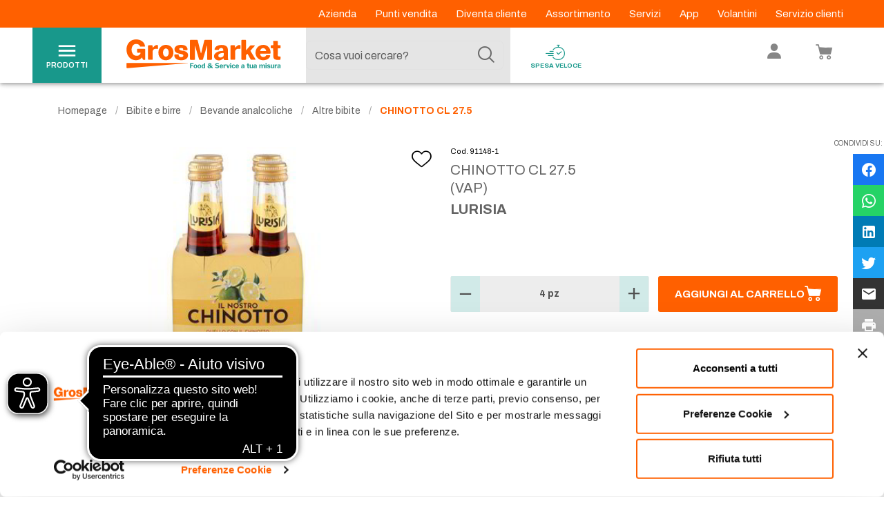

--- FILE ---
content_type: text/html; charset=utf-8
request_url: https://www.google.com/recaptcha/enterprise/anchor?ar=1&k=6Le6rM4mAAAAACtLf8gelbfCnILMI1L-wQ85CtgK&co=aHR0cHM6Ly93d3cuZ3Jvc21hcmtldC5pdDo0NDM.&hl=en&v=PoyoqOPhxBO7pBk68S4YbpHZ&size=invisible&anchor-ms=20000&execute-ms=30000&cb=yr9egvq2thce
body_size: 48586
content:
<!DOCTYPE HTML><html dir="ltr" lang="en"><head><meta http-equiv="Content-Type" content="text/html; charset=UTF-8">
<meta http-equiv="X-UA-Compatible" content="IE=edge">
<title>reCAPTCHA</title>
<style type="text/css">
/* cyrillic-ext */
@font-face {
  font-family: 'Roboto';
  font-style: normal;
  font-weight: 400;
  font-stretch: 100%;
  src: url(//fonts.gstatic.com/s/roboto/v48/KFO7CnqEu92Fr1ME7kSn66aGLdTylUAMa3GUBHMdazTgWw.woff2) format('woff2');
  unicode-range: U+0460-052F, U+1C80-1C8A, U+20B4, U+2DE0-2DFF, U+A640-A69F, U+FE2E-FE2F;
}
/* cyrillic */
@font-face {
  font-family: 'Roboto';
  font-style: normal;
  font-weight: 400;
  font-stretch: 100%;
  src: url(//fonts.gstatic.com/s/roboto/v48/KFO7CnqEu92Fr1ME7kSn66aGLdTylUAMa3iUBHMdazTgWw.woff2) format('woff2');
  unicode-range: U+0301, U+0400-045F, U+0490-0491, U+04B0-04B1, U+2116;
}
/* greek-ext */
@font-face {
  font-family: 'Roboto';
  font-style: normal;
  font-weight: 400;
  font-stretch: 100%;
  src: url(//fonts.gstatic.com/s/roboto/v48/KFO7CnqEu92Fr1ME7kSn66aGLdTylUAMa3CUBHMdazTgWw.woff2) format('woff2');
  unicode-range: U+1F00-1FFF;
}
/* greek */
@font-face {
  font-family: 'Roboto';
  font-style: normal;
  font-weight: 400;
  font-stretch: 100%;
  src: url(//fonts.gstatic.com/s/roboto/v48/KFO7CnqEu92Fr1ME7kSn66aGLdTylUAMa3-UBHMdazTgWw.woff2) format('woff2');
  unicode-range: U+0370-0377, U+037A-037F, U+0384-038A, U+038C, U+038E-03A1, U+03A3-03FF;
}
/* math */
@font-face {
  font-family: 'Roboto';
  font-style: normal;
  font-weight: 400;
  font-stretch: 100%;
  src: url(//fonts.gstatic.com/s/roboto/v48/KFO7CnqEu92Fr1ME7kSn66aGLdTylUAMawCUBHMdazTgWw.woff2) format('woff2');
  unicode-range: U+0302-0303, U+0305, U+0307-0308, U+0310, U+0312, U+0315, U+031A, U+0326-0327, U+032C, U+032F-0330, U+0332-0333, U+0338, U+033A, U+0346, U+034D, U+0391-03A1, U+03A3-03A9, U+03B1-03C9, U+03D1, U+03D5-03D6, U+03F0-03F1, U+03F4-03F5, U+2016-2017, U+2034-2038, U+203C, U+2040, U+2043, U+2047, U+2050, U+2057, U+205F, U+2070-2071, U+2074-208E, U+2090-209C, U+20D0-20DC, U+20E1, U+20E5-20EF, U+2100-2112, U+2114-2115, U+2117-2121, U+2123-214F, U+2190, U+2192, U+2194-21AE, U+21B0-21E5, U+21F1-21F2, U+21F4-2211, U+2213-2214, U+2216-22FF, U+2308-230B, U+2310, U+2319, U+231C-2321, U+2336-237A, U+237C, U+2395, U+239B-23B7, U+23D0, U+23DC-23E1, U+2474-2475, U+25AF, U+25B3, U+25B7, U+25BD, U+25C1, U+25CA, U+25CC, U+25FB, U+266D-266F, U+27C0-27FF, U+2900-2AFF, U+2B0E-2B11, U+2B30-2B4C, U+2BFE, U+3030, U+FF5B, U+FF5D, U+1D400-1D7FF, U+1EE00-1EEFF;
}
/* symbols */
@font-face {
  font-family: 'Roboto';
  font-style: normal;
  font-weight: 400;
  font-stretch: 100%;
  src: url(//fonts.gstatic.com/s/roboto/v48/KFO7CnqEu92Fr1ME7kSn66aGLdTylUAMaxKUBHMdazTgWw.woff2) format('woff2');
  unicode-range: U+0001-000C, U+000E-001F, U+007F-009F, U+20DD-20E0, U+20E2-20E4, U+2150-218F, U+2190, U+2192, U+2194-2199, U+21AF, U+21E6-21F0, U+21F3, U+2218-2219, U+2299, U+22C4-22C6, U+2300-243F, U+2440-244A, U+2460-24FF, U+25A0-27BF, U+2800-28FF, U+2921-2922, U+2981, U+29BF, U+29EB, U+2B00-2BFF, U+4DC0-4DFF, U+FFF9-FFFB, U+10140-1018E, U+10190-1019C, U+101A0, U+101D0-101FD, U+102E0-102FB, U+10E60-10E7E, U+1D2C0-1D2D3, U+1D2E0-1D37F, U+1F000-1F0FF, U+1F100-1F1AD, U+1F1E6-1F1FF, U+1F30D-1F30F, U+1F315, U+1F31C, U+1F31E, U+1F320-1F32C, U+1F336, U+1F378, U+1F37D, U+1F382, U+1F393-1F39F, U+1F3A7-1F3A8, U+1F3AC-1F3AF, U+1F3C2, U+1F3C4-1F3C6, U+1F3CA-1F3CE, U+1F3D4-1F3E0, U+1F3ED, U+1F3F1-1F3F3, U+1F3F5-1F3F7, U+1F408, U+1F415, U+1F41F, U+1F426, U+1F43F, U+1F441-1F442, U+1F444, U+1F446-1F449, U+1F44C-1F44E, U+1F453, U+1F46A, U+1F47D, U+1F4A3, U+1F4B0, U+1F4B3, U+1F4B9, U+1F4BB, U+1F4BF, U+1F4C8-1F4CB, U+1F4D6, U+1F4DA, U+1F4DF, U+1F4E3-1F4E6, U+1F4EA-1F4ED, U+1F4F7, U+1F4F9-1F4FB, U+1F4FD-1F4FE, U+1F503, U+1F507-1F50B, U+1F50D, U+1F512-1F513, U+1F53E-1F54A, U+1F54F-1F5FA, U+1F610, U+1F650-1F67F, U+1F687, U+1F68D, U+1F691, U+1F694, U+1F698, U+1F6AD, U+1F6B2, U+1F6B9-1F6BA, U+1F6BC, U+1F6C6-1F6CF, U+1F6D3-1F6D7, U+1F6E0-1F6EA, U+1F6F0-1F6F3, U+1F6F7-1F6FC, U+1F700-1F7FF, U+1F800-1F80B, U+1F810-1F847, U+1F850-1F859, U+1F860-1F887, U+1F890-1F8AD, U+1F8B0-1F8BB, U+1F8C0-1F8C1, U+1F900-1F90B, U+1F93B, U+1F946, U+1F984, U+1F996, U+1F9E9, U+1FA00-1FA6F, U+1FA70-1FA7C, U+1FA80-1FA89, U+1FA8F-1FAC6, U+1FACE-1FADC, U+1FADF-1FAE9, U+1FAF0-1FAF8, U+1FB00-1FBFF;
}
/* vietnamese */
@font-face {
  font-family: 'Roboto';
  font-style: normal;
  font-weight: 400;
  font-stretch: 100%;
  src: url(//fonts.gstatic.com/s/roboto/v48/KFO7CnqEu92Fr1ME7kSn66aGLdTylUAMa3OUBHMdazTgWw.woff2) format('woff2');
  unicode-range: U+0102-0103, U+0110-0111, U+0128-0129, U+0168-0169, U+01A0-01A1, U+01AF-01B0, U+0300-0301, U+0303-0304, U+0308-0309, U+0323, U+0329, U+1EA0-1EF9, U+20AB;
}
/* latin-ext */
@font-face {
  font-family: 'Roboto';
  font-style: normal;
  font-weight: 400;
  font-stretch: 100%;
  src: url(//fonts.gstatic.com/s/roboto/v48/KFO7CnqEu92Fr1ME7kSn66aGLdTylUAMa3KUBHMdazTgWw.woff2) format('woff2');
  unicode-range: U+0100-02BA, U+02BD-02C5, U+02C7-02CC, U+02CE-02D7, U+02DD-02FF, U+0304, U+0308, U+0329, U+1D00-1DBF, U+1E00-1E9F, U+1EF2-1EFF, U+2020, U+20A0-20AB, U+20AD-20C0, U+2113, U+2C60-2C7F, U+A720-A7FF;
}
/* latin */
@font-face {
  font-family: 'Roboto';
  font-style: normal;
  font-weight: 400;
  font-stretch: 100%;
  src: url(//fonts.gstatic.com/s/roboto/v48/KFO7CnqEu92Fr1ME7kSn66aGLdTylUAMa3yUBHMdazQ.woff2) format('woff2');
  unicode-range: U+0000-00FF, U+0131, U+0152-0153, U+02BB-02BC, U+02C6, U+02DA, U+02DC, U+0304, U+0308, U+0329, U+2000-206F, U+20AC, U+2122, U+2191, U+2193, U+2212, U+2215, U+FEFF, U+FFFD;
}
/* cyrillic-ext */
@font-face {
  font-family: 'Roboto';
  font-style: normal;
  font-weight: 500;
  font-stretch: 100%;
  src: url(//fonts.gstatic.com/s/roboto/v48/KFO7CnqEu92Fr1ME7kSn66aGLdTylUAMa3GUBHMdazTgWw.woff2) format('woff2');
  unicode-range: U+0460-052F, U+1C80-1C8A, U+20B4, U+2DE0-2DFF, U+A640-A69F, U+FE2E-FE2F;
}
/* cyrillic */
@font-face {
  font-family: 'Roboto';
  font-style: normal;
  font-weight: 500;
  font-stretch: 100%;
  src: url(//fonts.gstatic.com/s/roboto/v48/KFO7CnqEu92Fr1ME7kSn66aGLdTylUAMa3iUBHMdazTgWw.woff2) format('woff2');
  unicode-range: U+0301, U+0400-045F, U+0490-0491, U+04B0-04B1, U+2116;
}
/* greek-ext */
@font-face {
  font-family: 'Roboto';
  font-style: normal;
  font-weight: 500;
  font-stretch: 100%;
  src: url(//fonts.gstatic.com/s/roboto/v48/KFO7CnqEu92Fr1ME7kSn66aGLdTylUAMa3CUBHMdazTgWw.woff2) format('woff2');
  unicode-range: U+1F00-1FFF;
}
/* greek */
@font-face {
  font-family: 'Roboto';
  font-style: normal;
  font-weight: 500;
  font-stretch: 100%;
  src: url(//fonts.gstatic.com/s/roboto/v48/KFO7CnqEu92Fr1ME7kSn66aGLdTylUAMa3-UBHMdazTgWw.woff2) format('woff2');
  unicode-range: U+0370-0377, U+037A-037F, U+0384-038A, U+038C, U+038E-03A1, U+03A3-03FF;
}
/* math */
@font-face {
  font-family: 'Roboto';
  font-style: normal;
  font-weight: 500;
  font-stretch: 100%;
  src: url(//fonts.gstatic.com/s/roboto/v48/KFO7CnqEu92Fr1ME7kSn66aGLdTylUAMawCUBHMdazTgWw.woff2) format('woff2');
  unicode-range: U+0302-0303, U+0305, U+0307-0308, U+0310, U+0312, U+0315, U+031A, U+0326-0327, U+032C, U+032F-0330, U+0332-0333, U+0338, U+033A, U+0346, U+034D, U+0391-03A1, U+03A3-03A9, U+03B1-03C9, U+03D1, U+03D5-03D6, U+03F0-03F1, U+03F4-03F5, U+2016-2017, U+2034-2038, U+203C, U+2040, U+2043, U+2047, U+2050, U+2057, U+205F, U+2070-2071, U+2074-208E, U+2090-209C, U+20D0-20DC, U+20E1, U+20E5-20EF, U+2100-2112, U+2114-2115, U+2117-2121, U+2123-214F, U+2190, U+2192, U+2194-21AE, U+21B0-21E5, U+21F1-21F2, U+21F4-2211, U+2213-2214, U+2216-22FF, U+2308-230B, U+2310, U+2319, U+231C-2321, U+2336-237A, U+237C, U+2395, U+239B-23B7, U+23D0, U+23DC-23E1, U+2474-2475, U+25AF, U+25B3, U+25B7, U+25BD, U+25C1, U+25CA, U+25CC, U+25FB, U+266D-266F, U+27C0-27FF, U+2900-2AFF, U+2B0E-2B11, U+2B30-2B4C, U+2BFE, U+3030, U+FF5B, U+FF5D, U+1D400-1D7FF, U+1EE00-1EEFF;
}
/* symbols */
@font-face {
  font-family: 'Roboto';
  font-style: normal;
  font-weight: 500;
  font-stretch: 100%;
  src: url(//fonts.gstatic.com/s/roboto/v48/KFO7CnqEu92Fr1ME7kSn66aGLdTylUAMaxKUBHMdazTgWw.woff2) format('woff2');
  unicode-range: U+0001-000C, U+000E-001F, U+007F-009F, U+20DD-20E0, U+20E2-20E4, U+2150-218F, U+2190, U+2192, U+2194-2199, U+21AF, U+21E6-21F0, U+21F3, U+2218-2219, U+2299, U+22C4-22C6, U+2300-243F, U+2440-244A, U+2460-24FF, U+25A0-27BF, U+2800-28FF, U+2921-2922, U+2981, U+29BF, U+29EB, U+2B00-2BFF, U+4DC0-4DFF, U+FFF9-FFFB, U+10140-1018E, U+10190-1019C, U+101A0, U+101D0-101FD, U+102E0-102FB, U+10E60-10E7E, U+1D2C0-1D2D3, U+1D2E0-1D37F, U+1F000-1F0FF, U+1F100-1F1AD, U+1F1E6-1F1FF, U+1F30D-1F30F, U+1F315, U+1F31C, U+1F31E, U+1F320-1F32C, U+1F336, U+1F378, U+1F37D, U+1F382, U+1F393-1F39F, U+1F3A7-1F3A8, U+1F3AC-1F3AF, U+1F3C2, U+1F3C4-1F3C6, U+1F3CA-1F3CE, U+1F3D4-1F3E0, U+1F3ED, U+1F3F1-1F3F3, U+1F3F5-1F3F7, U+1F408, U+1F415, U+1F41F, U+1F426, U+1F43F, U+1F441-1F442, U+1F444, U+1F446-1F449, U+1F44C-1F44E, U+1F453, U+1F46A, U+1F47D, U+1F4A3, U+1F4B0, U+1F4B3, U+1F4B9, U+1F4BB, U+1F4BF, U+1F4C8-1F4CB, U+1F4D6, U+1F4DA, U+1F4DF, U+1F4E3-1F4E6, U+1F4EA-1F4ED, U+1F4F7, U+1F4F9-1F4FB, U+1F4FD-1F4FE, U+1F503, U+1F507-1F50B, U+1F50D, U+1F512-1F513, U+1F53E-1F54A, U+1F54F-1F5FA, U+1F610, U+1F650-1F67F, U+1F687, U+1F68D, U+1F691, U+1F694, U+1F698, U+1F6AD, U+1F6B2, U+1F6B9-1F6BA, U+1F6BC, U+1F6C6-1F6CF, U+1F6D3-1F6D7, U+1F6E0-1F6EA, U+1F6F0-1F6F3, U+1F6F7-1F6FC, U+1F700-1F7FF, U+1F800-1F80B, U+1F810-1F847, U+1F850-1F859, U+1F860-1F887, U+1F890-1F8AD, U+1F8B0-1F8BB, U+1F8C0-1F8C1, U+1F900-1F90B, U+1F93B, U+1F946, U+1F984, U+1F996, U+1F9E9, U+1FA00-1FA6F, U+1FA70-1FA7C, U+1FA80-1FA89, U+1FA8F-1FAC6, U+1FACE-1FADC, U+1FADF-1FAE9, U+1FAF0-1FAF8, U+1FB00-1FBFF;
}
/* vietnamese */
@font-face {
  font-family: 'Roboto';
  font-style: normal;
  font-weight: 500;
  font-stretch: 100%;
  src: url(//fonts.gstatic.com/s/roboto/v48/KFO7CnqEu92Fr1ME7kSn66aGLdTylUAMa3OUBHMdazTgWw.woff2) format('woff2');
  unicode-range: U+0102-0103, U+0110-0111, U+0128-0129, U+0168-0169, U+01A0-01A1, U+01AF-01B0, U+0300-0301, U+0303-0304, U+0308-0309, U+0323, U+0329, U+1EA0-1EF9, U+20AB;
}
/* latin-ext */
@font-face {
  font-family: 'Roboto';
  font-style: normal;
  font-weight: 500;
  font-stretch: 100%;
  src: url(//fonts.gstatic.com/s/roboto/v48/KFO7CnqEu92Fr1ME7kSn66aGLdTylUAMa3KUBHMdazTgWw.woff2) format('woff2');
  unicode-range: U+0100-02BA, U+02BD-02C5, U+02C7-02CC, U+02CE-02D7, U+02DD-02FF, U+0304, U+0308, U+0329, U+1D00-1DBF, U+1E00-1E9F, U+1EF2-1EFF, U+2020, U+20A0-20AB, U+20AD-20C0, U+2113, U+2C60-2C7F, U+A720-A7FF;
}
/* latin */
@font-face {
  font-family: 'Roboto';
  font-style: normal;
  font-weight: 500;
  font-stretch: 100%;
  src: url(//fonts.gstatic.com/s/roboto/v48/KFO7CnqEu92Fr1ME7kSn66aGLdTylUAMa3yUBHMdazQ.woff2) format('woff2');
  unicode-range: U+0000-00FF, U+0131, U+0152-0153, U+02BB-02BC, U+02C6, U+02DA, U+02DC, U+0304, U+0308, U+0329, U+2000-206F, U+20AC, U+2122, U+2191, U+2193, U+2212, U+2215, U+FEFF, U+FFFD;
}
/* cyrillic-ext */
@font-face {
  font-family: 'Roboto';
  font-style: normal;
  font-weight: 900;
  font-stretch: 100%;
  src: url(//fonts.gstatic.com/s/roboto/v48/KFO7CnqEu92Fr1ME7kSn66aGLdTylUAMa3GUBHMdazTgWw.woff2) format('woff2');
  unicode-range: U+0460-052F, U+1C80-1C8A, U+20B4, U+2DE0-2DFF, U+A640-A69F, U+FE2E-FE2F;
}
/* cyrillic */
@font-face {
  font-family: 'Roboto';
  font-style: normal;
  font-weight: 900;
  font-stretch: 100%;
  src: url(//fonts.gstatic.com/s/roboto/v48/KFO7CnqEu92Fr1ME7kSn66aGLdTylUAMa3iUBHMdazTgWw.woff2) format('woff2');
  unicode-range: U+0301, U+0400-045F, U+0490-0491, U+04B0-04B1, U+2116;
}
/* greek-ext */
@font-face {
  font-family: 'Roboto';
  font-style: normal;
  font-weight: 900;
  font-stretch: 100%;
  src: url(//fonts.gstatic.com/s/roboto/v48/KFO7CnqEu92Fr1ME7kSn66aGLdTylUAMa3CUBHMdazTgWw.woff2) format('woff2');
  unicode-range: U+1F00-1FFF;
}
/* greek */
@font-face {
  font-family: 'Roboto';
  font-style: normal;
  font-weight: 900;
  font-stretch: 100%;
  src: url(//fonts.gstatic.com/s/roboto/v48/KFO7CnqEu92Fr1ME7kSn66aGLdTylUAMa3-UBHMdazTgWw.woff2) format('woff2');
  unicode-range: U+0370-0377, U+037A-037F, U+0384-038A, U+038C, U+038E-03A1, U+03A3-03FF;
}
/* math */
@font-face {
  font-family: 'Roboto';
  font-style: normal;
  font-weight: 900;
  font-stretch: 100%;
  src: url(//fonts.gstatic.com/s/roboto/v48/KFO7CnqEu92Fr1ME7kSn66aGLdTylUAMawCUBHMdazTgWw.woff2) format('woff2');
  unicode-range: U+0302-0303, U+0305, U+0307-0308, U+0310, U+0312, U+0315, U+031A, U+0326-0327, U+032C, U+032F-0330, U+0332-0333, U+0338, U+033A, U+0346, U+034D, U+0391-03A1, U+03A3-03A9, U+03B1-03C9, U+03D1, U+03D5-03D6, U+03F0-03F1, U+03F4-03F5, U+2016-2017, U+2034-2038, U+203C, U+2040, U+2043, U+2047, U+2050, U+2057, U+205F, U+2070-2071, U+2074-208E, U+2090-209C, U+20D0-20DC, U+20E1, U+20E5-20EF, U+2100-2112, U+2114-2115, U+2117-2121, U+2123-214F, U+2190, U+2192, U+2194-21AE, U+21B0-21E5, U+21F1-21F2, U+21F4-2211, U+2213-2214, U+2216-22FF, U+2308-230B, U+2310, U+2319, U+231C-2321, U+2336-237A, U+237C, U+2395, U+239B-23B7, U+23D0, U+23DC-23E1, U+2474-2475, U+25AF, U+25B3, U+25B7, U+25BD, U+25C1, U+25CA, U+25CC, U+25FB, U+266D-266F, U+27C0-27FF, U+2900-2AFF, U+2B0E-2B11, U+2B30-2B4C, U+2BFE, U+3030, U+FF5B, U+FF5D, U+1D400-1D7FF, U+1EE00-1EEFF;
}
/* symbols */
@font-face {
  font-family: 'Roboto';
  font-style: normal;
  font-weight: 900;
  font-stretch: 100%;
  src: url(//fonts.gstatic.com/s/roboto/v48/KFO7CnqEu92Fr1ME7kSn66aGLdTylUAMaxKUBHMdazTgWw.woff2) format('woff2');
  unicode-range: U+0001-000C, U+000E-001F, U+007F-009F, U+20DD-20E0, U+20E2-20E4, U+2150-218F, U+2190, U+2192, U+2194-2199, U+21AF, U+21E6-21F0, U+21F3, U+2218-2219, U+2299, U+22C4-22C6, U+2300-243F, U+2440-244A, U+2460-24FF, U+25A0-27BF, U+2800-28FF, U+2921-2922, U+2981, U+29BF, U+29EB, U+2B00-2BFF, U+4DC0-4DFF, U+FFF9-FFFB, U+10140-1018E, U+10190-1019C, U+101A0, U+101D0-101FD, U+102E0-102FB, U+10E60-10E7E, U+1D2C0-1D2D3, U+1D2E0-1D37F, U+1F000-1F0FF, U+1F100-1F1AD, U+1F1E6-1F1FF, U+1F30D-1F30F, U+1F315, U+1F31C, U+1F31E, U+1F320-1F32C, U+1F336, U+1F378, U+1F37D, U+1F382, U+1F393-1F39F, U+1F3A7-1F3A8, U+1F3AC-1F3AF, U+1F3C2, U+1F3C4-1F3C6, U+1F3CA-1F3CE, U+1F3D4-1F3E0, U+1F3ED, U+1F3F1-1F3F3, U+1F3F5-1F3F7, U+1F408, U+1F415, U+1F41F, U+1F426, U+1F43F, U+1F441-1F442, U+1F444, U+1F446-1F449, U+1F44C-1F44E, U+1F453, U+1F46A, U+1F47D, U+1F4A3, U+1F4B0, U+1F4B3, U+1F4B9, U+1F4BB, U+1F4BF, U+1F4C8-1F4CB, U+1F4D6, U+1F4DA, U+1F4DF, U+1F4E3-1F4E6, U+1F4EA-1F4ED, U+1F4F7, U+1F4F9-1F4FB, U+1F4FD-1F4FE, U+1F503, U+1F507-1F50B, U+1F50D, U+1F512-1F513, U+1F53E-1F54A, U+1F54F-1F5FA, U+1F610, U+1F650-1F67F, U+1F687, U+1F68D, U+1F691, U+1F694, U+1F698, U+1F6AD, U+1F6B2, U+1F6B9-1F6BA, U+1F6BC, U+1F6C6-1F6CF, U+1F6D3-1F6D7, U+1F6E0-1F6EA, U+1F6F0-1F6F3, U+1F6F7-1F6FC, U+1F700-1F7FF, U+1F800-1F80B, U+1F810-1F847, U+1F850-1F859, U+1F860-1F887, U+1F890-1F8AD, U+1F8B0-1F8BB, U+1F8C0-1F8C1, U+1F900-1F90B, U+1F93B, U+1F946, U+1F984, U+1F996, U+1F9E9, U+1FA00-1FA6F, U+1FA70-1FA7C, U+1FA80-1FA89, U+1FA8F-1FAC6, U+1FACE-1FADC, U+1FADF-1FAE9, U+1FAF0-1FAF8, U+1FB00-1FBFF;
}
/* vietnamese */
@font-face {
  font-family: 'Roboto';
  font-style: normal;
  font-weight: 900;
  font-stretch: 100%;
  src: url(//fonts.gstatic.com/s/roboto/v48/KFO7CnqEu92Fr1ME7kSn66aGLdTylUAMa3OUBHMdazTgWw.woff2) format('woff2');
  unicode-range: U+0102-0103, U+0110-0111, U+0128-0129, U+0168-0169, U+01A0-01A1, U+01AF-01B0, U+0300-0301, U+0303-0304, U+0308-0309, U+0323, U+0329, U+1EA0-1EF9, U+20AB;
}
/* latin-ext */
@font-face {
  font-family: 'Roboto';
  font-style: normal;
  font-weight: 900;
  font-stretch: 100%;
  src: url(//fonts.gstatic.com/s/roboto/v48/KFO7CnqEu92Fr1ME7kSn66aGLdTylUAMa3KUBHMdazTgWw.woff2) format('woff2');
  unicode-range: U+0100-02BA, U+02BD-02C5, U+02C7-02CC, U+02CE-02D7, U+02DD-02FF, U+0304, U+0308, U+0329, U+1D00-1DBF, U+1E00-1E9F, U+1EF2-1EFF, U+2020, U+20A0-20AB, U+20AD-20C0, U+2113, U+2C60-2C7F, U+A720-A7FF;
}
/* latin */
@font-face {
  font-family: 'Roboto';
  font-style: normal;
  font-weight: 900;
  font-stretch: 100%;
  src: url(//fonts.gstatic.com/s/roboto/v48/KFO7CnqEu92Fr1ME7kSn66aGLdTylUAMa3yUBHMdazQ.woff2) format('woff2');
  unicode-range: U+0000-00FF, U+0131, U+0152-0153, U+02BB-02BC, U+02C6, U+02DA, U+02DC, U+0304, U+0308, U+0329, U+2000-206F, U+20AC, U+2122, U+2191, U+2193, U+2212, U+2215, U+FEFF, U+FFFD;
}

</style>
<link rel="stylesheet" type="text/css" href="https://www.gstatic.com/recaptcha/releases/PoyoqOPhxBO7pBk68S4YbpHZ/styles__ltr.css">
<script nonce="e6KoS2MT00aS3lMGfZNTJQ" type="text/javascript">window['__recaptcha_api'] = 'https://www.google.com/recaptcha/enterprise/';</script>
<script type="text/javascript" src="https://www.gstatic.com/recaptcha/releases/PoyoqOPhxBO7pBk68S4YbpHZ/recaptcha__en.js" nonce="e6KoS2MT00aS3lMGfZNTJQ">
      
    </script></head>
<body><div id="rc-anchor-alert" class="rc-anchor-alert"></div>
<input type="hidden" id="recaptcha-token" value="[base64]">
<script type="text/javascript" nonce="e6KoS2MT00aS3lMGfZNTJQ">
      recaptcha.anchor.Main.init("[\x22ainput\x22,[\x22bgdata\x22,\x22\x22,\[base64]/[base64]/[base64]/[base64]/[base64]/[base64]/[base64]/[base64]/[base64]/[base64]\\u003d\x22,\[base64]\\u003d\\u003d\x22,\x22ajTCkMOBwo3DrEXDnsKdwoREw7rDsMOeKcKCw5kQw5PDucOoeMKrAcKLw6/[base64]/DvF0sw6FzRyVyeQFAw4ZGXg9ow6DDjx1MMcOSa8KnBTxBLBLDi8KOwrhDwqXDr34QwobCgjZ7K8K/VsKwW0DCqGPDmMKdAcKLworDicOGD8KdcMKvOz0yw7N8wp7CozpBe8OEwrA8wrnCjcKMHyXDtcOUwrlaEWTClCl9wrbDkVzDkMOkKsOzZ8OffMO9LiHDkWYhCcKnVMO5wqrDjXBdLMONwrRoBgzCjsOxwpbDk8OBPFFjwrXCkE/DtiM9w5Ykw6t9wqnCkigew54OwpN3w6TCjsKHwqtdGypOIH0dBWTCt1jCmsOEwqBWw5pVBcOJwq1/SDZyw4EKw6zDn8K2wpRSHmLDr8KSH8ObY8Kdw6DCmMO5E2/DtS0NAMKFbsOnwpzCuncMLDgqLcO/R8KtOcKswptmwp3CkMKRIRrCpMKXwot1woILw7rCqGoIw7s6ZRs8w7nCtl0nA00bw7HDplYJa0PDh8OmRzzDrsOqwoA0w69VcMOdViNJRMOYA1dww79mwrQSw4rDlcOkwr8HKStTwpVgO8O0wo/Cgm1EbgRAw5kVF3rCucKUwptKwowBwpHDs8KMw7kvwpp6wprDtsKOw7fCpFXDs8KHdjFlMF1xwoZ+wpB2U8O+w7TDklUkEgzDlsK3wqhdwrwUVsKsw6tObW7CkzhHwp0jwqDCpjHDlgINw53Dr3/CnSHCqcOjw7o+OQw4w61tO8KKYcKJw4rCml7CsyvCuS/DnsOLw4fDgcKacMOXFcO/w4Nuwo0WL1JXa8OPEcOHwpssaU5sCWw/asKbD2l0dibDh8KDwr4awo4KKBfDvMOKSsOJFMKpw5XDq8KPHBtSw7TCuy1swo1PLsK8TsKgwqTCpmPCv8OYd8K6wqFgdx/Ds8O6w7Z/[base64]/DvDfCpQ1lEcOnw5J6FEssKsOYCsK3LBjDogPCvAg0w6rCilRvw4vDswJQwoXDjSIrYy4BOi3Cp8KyND1Pa8KEZAIrwrBVaz8/[base64]/CHPDjMOCZRRsBsKAwqDCgRppw516CVUtSWzCj1TCkcKTw77Dn8OcTyLDpMKSw6DDvMKsPAVMBVbCtsO9dn3CkSFVwrZrw5ppISbDk8Oow7h8ITZfCMKvw7RWDsKow4ozL2U/NRrDrW8cCsOAwoNZwqDCmSjCjsOtwpd6dMKKYWJ5DFElw7vDm8O7RcKWw6HDoDhzaUHChk8uwrxzwrXCqWxGFDg9wp3Cpgc3cWAVJcOgEMOTwooow6vDhwjDon52w7/DnhYUw4jChlwnMsOXw6FXw47Dg8Osw7TCrMKKLcKqw4fDiFo8w71Vw4xMH8KeEsK4wqYyQsOjwpolwrI9XMOWw4oIJTXDmcO2wqx5w4UwGMOlOcKNwq7DjcO9RB1lanvCuQTDuCPDnMKlB8OewpHCtcO8EQwcPgrCnx5XKDhhbsK/w5Y3wpRnbmhaFsOuwocee8OcwotRbsOGw58Aw7fCkHzCplttSMO/w5PDosOmw5XDqMOjw6PDpMKJw57CgcKcw7lIw4oxCcO2YsKYw6wDw6HCrzl1dH85CcKnLSRxPsKGNyLCtgtrWAgkwpvCjsOwwqLCv8KldcOxJsKBdSFjw7p7w7TCpWk6JcKqXF/DnE7CicOxG3bCuMOXDMO/dCl/HsOXfsO5GHDDsD9DwpgXwrQPbsOOw6vCs8KwwqzCqcOrw5IvwohIw7LCq1vCucOEwrPCpxvCk8OMwpkkasKDLx3Ct8OXNsK3ZcKiwrrCnRvCjsKERsK/KWITw47DmcKWw7QcKMKtw7XCkDjDrcKiOMKsw7F0w57CisOSwo7Cigckw6YeworDt8OcMsKAw6zCgcKLasOnGidTw4xFwppxwq/DthHCi8OEBRg6w4zDgcKdeS4xw47CosOYw7IPwrXDuMOyw6fDtnZiWHbCmiUfwp/DvMOQJxLCpMOWZsKTEsOUwqXDqylFwo7DjnR5G23Dk8OKXERrRzpxwqp7w7JaBMKsdMKQSAktMzHDm8K5UywrwqIvw6VGA8OnaHEKw5PDsyhGw43Cq1xxwpXCksKhQSF/[base64]/DoULDrRHDlsKcfnpnf8KaYcOOaWp7Gh8GwqldPFDDmGxpCCBmMcONADzDjMOLw4LCnAg3U8OVa3TDujrDv8KwJWNRwrVDDFXCiVAYw7PDqjbDg8OQeTjDrsOtw4I6OMOTKcOkRErCpTMSwqbDqgLCi8KTw5jDosKFAmNPwp1Rw7ASb8KyJcO/wpfCgG5Yw5vDhxJWwprDs1/CvEUNwqYcIcOzE8Kqwr4cAAzDsjQFdcKrDGrCnsKbw59Cwp4ew60gwp3DrsKIw43ChULDhHFEX8KATGB/SE3Dp3lOwqHCmVbCssOOHR8gw5A8AH11w7fCt8OAHmTCkhovdsOjCMOJDsOqSsOwwpN7wqfDv3ojYXTCgyfDlE/Dh31yDsO/w5l6CcKMJWwZw4zDlMKBFwYWX8OyDsK7wqDCkADCoQQUFHNLwp3Ch0DDhmLDm2hWBQRVwrXCuEHDpMOZw5Auw7YkdFFPw5oxOEh0bsOvw5A+w4oCw41AwoXDocOIw5nDqxvDmwbDssKXcx9yQE/CocOSwrvClmPDvDJZQynDl8OXSMOyw7BpecKAw67DtsK5LcK7TsO4wrAyw4oYw7pCwojCgkjCiE0fTsKOw797w7wKImVEwoMpwrjDo8Khw6vDkkJqP8K+w6zCn1RlwpnDk8O3ecORbT/CgQLDnAPChsK0U03DmMOfdcKbw6x+T0gQVBbCsMOJFG3DpElhf2hgKQ/CjUnDkMOyFMO9KMOWC2fDlx7CtRPDoH9qwr8MZ8OKd8OUwrPCmEYVTijCpsKtNy12w6lzwrx8w5ciZgIJwrF3E0jDoTLCh01Ew4XCtsKBwoF0w57Dr8O/R1U0UcKZZcO/[base64]/CjcK1w6olTDlMwq9sw6PDuSHDhcKjwoXDkBQTDTkJTVk5w6FHwplnw40iH8OxQMKVLsK9cQ01MzjDrCM0UcK3HzQkwpjDtzdNw7HClnbCsjfDu8KWwo/DocOQEMOHEMK6DnjCsWvChcOOwrPDjsKkBBfCuMOXTsK4wp/DvTHDs8KIesK0FGlDRywAIcKFwoXCtX/Cp8O1SMOYw7rCjgbDp8KJwpcdwrcuw6AxFMKuNQTDi8O2w7/Ct8Opw50ww5UgBTPCqFUbacOTwrLCoj/DssKCScKhTMOLw7glw5DDvUXCj08cRsKAecOpMVFvJMK6dMOSwr8BacObdn7CkcK/w4XDqcONNnfCuBIFQ8K9dmnDiMKSwpQZw7pHfjULesOnFsOuw4jDuMOXw6HCtcKnw4jChXXCtsK3w7oMDjfCgU7Cp8KxLMOIw7jDqyZGw63DjxcFwq3Dvm/[base64]/E3F2wqpuw5fDpgjClMOSw5l5wqROwrZbTsOcworDr3Zowr5gCThIwp/[base64]/DmsO0acOfV8ONbjzCisKbX8Oow6Ntw79TIn09acKzwoHCjmbDt1rDvWPDvsOUwqt6wo9awqDCqSEoIH8Iw51PaGvCnT8vEzfCjxzDsXFlGUMNJlvDpsOILsOgZ8K7wpnCsyfCm8KGEMOfw4FYQcO9THfCmMKlE0lKH8OpCkHDisOCfQXCmsKIw6LDiMO/[base64]/wo7Csn7Dp8OgworDnjUHJMOpw5dqwrY8w7h8wqASwq1Wwoh4HBtJHcKIS8K6w4dXbsK/w73Cq8K/w4HDpMOkBcOvKUfDl8KEWHQDP8OdITLDi8KvP8OOJCEjE8KTIyYQwqrCtWQubsOnwqM3wqfClMOSwpbCtcKpwpjCkzXCsQbCkcKdFHUqXSJ/[base64]/Ci8KXCMOTw5bDqMK4PMKZw4AqKMOzXzfDsXnDg8KwT8OOw7/[base64]/Ck3A2w7XDiMOGRDLDhxrDvMKAXMOMAwvDhMKRX8OfBlITwq4jC8K8U3knwqksdSQow54SwpJmE8KJCcOrw79fZHbDpF7DuzsXwr3CrcKEwo5Jc8Kswo/DrB7DlwbCgWR9KsKpw5/CgifCvsKtD8KjIMKZw5cOwqALAW5RYhfDlcKgGQ/Dg8KvwpLCrsODZ0MXZMKVw4EpwrDDo05FbCtdwpoPwpddJGBJRcOiw7prVW3CjF7CqHoYwo3DicO7w6AKw5TDrCdgw7/CicKuSsOxGmEUXngxw63DuTfDt24jfUnDvcO5Z8KAw7how6NVOsKMwprDnR/CjTt7w5MHXsOgcMKcw6LCh3V+wodoJCjDk8O/[base64]/DmsOvYMKzw68FBMOdwpdSW2rCqMOGwoXCgBnCvMK6FMKHw7bDi0LCgcO3wowJwp/Dtx0pQSxQScKdwok1wqTDrcKcesOsw5LDvMKFwpLCnsOwBiELFcKUMMKcfVghDV3ChjVUw5kxe0vDkcKEEsOuWcKrwr8ewq7CkBVzw7HCh8K2TcOfCi3Cq8K+woF2WzPCvsKUGXJnwqIkTMOhw4Bgw4XChVzDlAHChBjCncK0HsKfw6bDtybDlMOSw6/DkWxTD8K0HsKrw7zDmWnDl8KrZMKaw57DksKCAUBDwrzCi2DDmjjDm0ZFX8OXW3UiO8KRw5XCi8OiaWDCgDnDkW7CjcKFw7wkwrUSIMOEwrDDlcKMw7oHwqU0GsOxchtgw7JzKU3DucOgD8OWw5HDjGoEPhjDlU/DjsKTw5jCmMOnwqHDtzUGw6PDkgDCp8Kzw7AcworChC1sTsKhPMK8wr7CosOLayPCnmtLw6jCn8OJw7h9w7/CkVLDscKVdxE3FAUrcD8cWMKjw5jCqkdxacO+w5IBAcKdMmnCrsOcwobCn8OLwq4YOXw9L0k6VxpEUMO/wpgGNwHClcOzIMOYw4UndnHDlCnDiAbCuMKWwo/DnXw7W0gcw5ppNgXDtgR4wrQNFMK2w7XDvWvCucKsw7Ndw6fClcKxacOxRBTCgsKnw6PDr8OID8Obw5/CusO+w4YRwpVlwr5vw5rDisOmw5tFw5TDksK7w7LDjz9yGcOpJMO1QGjCgkgNw5HCpkoAw4DDkgIywrcbw5bCsSHDgkwCC8KqwrNKMsKrNsK/[base64]/ChU7DsnrDhEHCqn/DgFzCuMOtagcDw45xwrErAsKBTsKhGi18FjnCqR7DiR/Dr1zDgmDClcO1wp9Zw6TCqMOoVg/Dvw7CssODEBTChR7Cq8KSw7kHDsKyHU1mw6TCjmnDjEjDrcKzBcODwoLDkwQ1dlLCszTDuljCixUPdDbChMOowoRNw5XDo8K7ITnCt2ZHCkjClcKZwrrDoxbDpMKFLw7CncOQUyNUw49hwonDt8KSYx/CpMOHH0wZQ8KhYhbDnj3CtcOaFTnDqwAwHMOMwqXCqMKfRcOqw6PCsxwJwpNvwq9RDCTCjcOvEMKlwq4ND0hjOQhbJ8KlKChBFgPDsTtxMglkwqzCkXPCl8K4w7DDg8OPw4wtKDXChsKww7Q/ZBHDv8OzUk50wqRCWERLOMOdwpLDqMKvw7F1w659YR/CsGZ+IsKMw6N2bcKPw7o+wqwpXsK9wq4qCl86w7pQMsKtw5E5wqfCpsKDOlPCmsKWdwQrw7pgw5JCWQ3Cj8ObLVvDqAYRDig/[base64]/[base64]/DkcOgwoLDvcO5GSJBw4oaVMKGTHo6JyTCik9vYAJTwrk/QXRKRWRVS2BkPDUZw4kUKUvCjcO5CcOswqnDklPDjMKhGcK7Xk9Sw43DusKBaUAtw6QwcsKrw5bCsQrCksKkahPDjcK9w6TDq8Ohw7FuwobCmsOobm82w57DhDfDhg3CujhVWjkdVDsfwozCpMOBwq44w5HCq8KfTVfDsMKQQR3Dq1HDgjvDhCBVw4EVw6/CsBxzw6/ChSViMnzCmS4lZUrDuRE8w5PCksOCFsOPwqbCtMKiFMKQJ8KVw4JZw7d6wrTCri/CqQc3wqPCnAVnwprCrgDDr8ODE8OePVxAFcOuIhIKwqvCosOQw75dW8KEYEDCqjvDqBvClsK+FShuKMOOw6DCjRvCpcO8wqfDhjFNeDzDk8OXwrDDiMO3w4HDtwB1wobDlsOtwp0Uw5ABw7shHnwYw4LDsMKuBj3CusO9BjTDvVjCiMOHPVQpwqUDwpJnw6t6w4/CnyMow4AiDcKgw64MwpHDvCtSTcOxwpLDuMOeDcOPaypeKGsBL3PCl8ObRsKqHsOawqByNsOAHMKob8KoEcOQwoLDpD7CnEYpbVvCr8KQfW3Dn8OBw6/Dn8OoXBXCncOSTBcBaBXDojd0wobCqMOzScOKdsKBw6vDjyjDnXZ9wrrCu8KTHzfDoQQJWwLCtnIOCjQTT2nCqndSwoIJw5YjKC5kwo01OMKMdMOTNMOyw6/[base64]/CvhInw79wfcK3wqvCtG1CRMOiwohtOsKUwpNbw4nCscKBDzzCgMKgRWLDrxIPw7EdVMKZH8K/McOywocWw7zDrgR7w7hpw58Aw4V0woRYUsOhI1NYw7xpwqIPVSDCocOow7jDnwIDw6NBX8O6w5PCucK2Uitrw4/CpF7ChnzDrMKxRUAewqrCnksfw6PCmAJUWVfDvMOYwoVKwqzCjcOJwoIewoAHCMOmw5bCjn/Cq8O9wrnDvMOGwrtEwpMhPSXDlhs3w5Nmw61wWh/ClR1sM8O5WUk9TXjChsKSwqvDqyLCr8OrwqwBEsKtLMK/w5VNw7PDgcOYXcK5w74ew6MBw5YDXFnDvWVqwpQUwpUTwrzDrsOqAcOmwp7DlB4gw61/bMO9XnLCtQwVw6M7PBhawpHClABJdMKiNcOOV8KnUsKNUEbDtQLDisO6QMOWGgzDty/[base64]/HwLDshk4AktSw60Cemk9aicRPGwWw5sSw5VSwps0w6rDowYyw4Z+w4hVbsKSw5Q9F8KxCcOuw6hqw7MIbXtNwoZSU8K5woBUwqbDqE9Rwrpzf8K3ZmpIwpDCqMOocsObwr8DCwUFNMK/GHnDqDUgwp/Dk8O6MlbCniPCucOOXMK/VsK+YMOewoXCgQ42wqUQwp/Ds3DChsO5KMOpwpfDq8Kvw50Gw4dxw4UkOAbCssKvG8K5KcOSQFzDulzCosKzwpLDslI9wrxzw7DDpcOPwoZ5wpfCusKuR8KFG8KvGcKrQnLCm39nwpfCt0NoVm7CmcOvXkd/[base64]/[base64]/[base64]/CpTrDiHLDj8OowrNxFMKNw7A7w4HCjktUwqJUXzXDvATDp8KHwr8zKUXCoAzDl8KXFGjCpFYccgMswpVbMMKbw6HCgMOlY8KCFwdZb1kawpZVw53CjcOlJ3o0XcKsw4Alw65HW3QKH3XDusKQRD4tXy7Du8OEw43DsW7CoMOEWhBzBgjDkcOkJQXCjMOTw4/DjibDpC8yZ8Knw4lpw4PDqwkOwpfDqlZEFMOiw6hfw6J+w65+J8K4YMKGIsOFP8K/wqgqwpAsw6koecOiI8O6L8KSw6LCicKJwrXDhjJvwr/DmGs+JsOUd8KLOMKuTsK1VjJJCsKSw7zCi8OJw47CmcKZJylRYsKSAHVBw6DCpcKcwpfDnMO/D8OZCFxNdDYHb0dWTMOcZMKTwp3DmMKiwrcGw5jCkMOEw58/ScKIbsOFXsKOw4s4w6/DlsO8wqbDosODwpc7F3XDukjCt8OXemnCmcKcwojDrzTDhRLDgsKJwohmAcOXc8Okwp3CoxjDqz5LwqrDt8KoZ8OYw7TDv8Odw7pXXsOVw6TDuMOQC8KAwoN0bsKGLSTClsKvwpDDhzFYwqbDt8KnexjDqj/Ds8OEw51Qw70OCMKjw6godMOfcTbCrMKBGk7Dr03DixxRX8O9a2/[base64]/[base64]/DrcOVw594wqZmwoPDn3Ukw78xw7Fkwo9jw4ZYwrjDm8K2InXDonlRwrpZTy4FwrPCjMKWDMKZB0PDjMOScMODwovCh8O/EcKmwpfChMO2wr47woEzL8O9w7stwo1cB2lZRUhcPcKlfG/DssKfTcOCZsODw5wzw5osUkYxTMKVwqbCkTwjCMK0w6bDqcOgwoDDn2UQwpDCk1Rvwrkrw5B6w7/[base64]/wqQcwrpJVMOmMVfCpMK5w5Q4Y8KNSjVUw4ElwpvCoTILW8OADA7CjcOdLEDDm8KWTwAMw6YXwr8wVsOqwqrCpsOUf8OAN3dYw6vDjcOxw5s1GsKywpAZw6/DpgNDfMOeKHHDpMK3LjnDjFfDtkHDvsKsw6TCrMKZFmPClsKxG1QAwpExUCNXw5JaUE/CkkPDjhIZaMOPHcOVw77CgxvDtMORw7bDtnPDh0rDmHzCk8K2w5Biw4IZEEcUEcKOwqfCrW/Ci8ORwofCpRZpEVd/Gj3DmmdIw4LDlgR6woE7NVbDm8KFw7rDkcK9V3/[base64]/[base64]/bcKyDEs0MkhnwrDCqsONwoHDrMOgFVgLw7Q+UMK9ND3CpmzCp8Kwwp8KDS0hwpV6w5FBF8O/[base64]/CuMKSJBozwrXCn8KuwrxSwpF2B8KvGcOndsOyw7h6wrXDvTDCu8O1BC3Ci2vCqMKLOxXDgMOPZsOsw57CicO/wq4wwo1xTFPDu8OPFCI0wpLCuwbClm/Dhn0iGSFcwp/DkwpgAzvCiUPDhsOOLSpgw61TKyYCdcKtW8OqEFnCmVvClcOvwrM7w5tpb20pw6AGw4zDpQXCu3I0JcOmH3gXwr9GT8KHEMObwrTDqhdMw65Ww6XCnhXCiU7DuMK/MUHDmX3Ds2hDw6IhBS7DiMKywqMHPsOww5fDmV7Ct0nCpT9zQsOWfMK/YMOHGCYyBH9swqYqwpLDoRcsBsO3wofDoMKow4U9WsORFMK0w60Qwo8zDsKHwoLDjAjDpjzClsObcRDCtMKdDMOhwpXCqWI4JHjDuh3CjcODw5BeYsOUKcK/wqpuw4ZyYFTCr8OeHsKBLyFuw7vDv2Mew7t5DGnCgxxew6N/wrFYw4ILSBnCpyjCpcOuwqHCkcOrw5vChEfCqMOuwpRhw7Fpw4oqZsK6aMOOfsKfUxjCjsOnw7zDpC3ClMKBwqoAw4DCrnDDr8K3woDDjsKDwrfCmsOaCcKyOsOTUXwGwqQVw7JyA3HCi3LCiDzDvMO3w6ZZZMOKSj0xwqUVXMKVOCVZw6PDnMKDwrzDgMK/w5MVHMOgwr7DliPDq8OQQsOPOjnCpcOOUDvCqMKKw61xwrvCr8O7wpknNTjCjMKmTiA3w4bDjhdMw53DtjNVd3l6w4tKw65rYsO/QV3CnVbDncOfwq/CrUVpw7/DgcKBw6jDocOffMOdRGnCicK+w4fChsOgw75kwrzCpQsPdmlZwoPDucKhPgYSLsKLw4JdXmfCpsOMEGDCoB9QwrMXwqRAw7pzEC8ew6bDrcKibj/[base64]/CocKvw4M5wr4oFsKMwoUNwqrCj8OQw4XDkDrDpsOmw5HDuUocGWLCg8O6wqMea8O5w4kew7TDoCcDw61DdH9ZGsO9wqptwq7CscK7w4RAbMOSe8ONVcO0Ny0ZwpNUw6/CrcKcw5DCo3/CtBxQZ2EUw4/Ckhkfw6ZUFMOZwqV+U8ONChlHVgcOD8KNwqzCjnxWAMK4w5FfSMORXMKtwobChCYOw7/CrMK1wrVCw6sFc8O5wprCsiDCo8Ktw47DjcOMbMOBVm3DpFbCmx/DiMOYwoTCpcOSwppAw6Frwq/DvlLCp8OYwpDCqWjDvMKsBUgWwpk1w6Q2UcOzwr1IXMK1w6nDiiLDkFLDpQ0Kw6BBwpHDpRbDtcKPVMOnwqfCmcKiwrMMOjjDiQB6wq95wpBSwqZpw6ZXBcKuB1/CkcO+w5zCisK7ZHxUwr1rGy1Iw63CvV/CukFoWcO/CnXDnFnDtcKFwrjDhwAsw6TCgcKBwqgyO8K/wqPCn0zDjE3CnB0+wq/DgDPDnG0qEMOmEMKswrjDtT/CngHDg8KHwrg+woVSH8O2w7cww44OS8K5wqcINMOYVXNiBcOjDsOkWV5Ow5sNwqDCmsOswr59w6XCq2jDm0RmRyrCpwfDj8KAw5t0wqHDuBjCtG4PwrPClMOew7fCp1ROworDinnDisOgZ8Kmw6/DsMKUwqHDmmwRwoNFwqPDssOCFcKgwpLClzguJRVxRMKRwoNWBAcewoNHS8KOw7TCssObIA7Dj8OrW8KWUcK8JE0wwqLCgsKcUEfCrcKjLGbCnMKcbcK2wqY4QBnCrsK4woTDvcOgRMK9w48nw491Kk0WH3h2w7/Cg8OoZ1llN8OZw5bDnMOOwop6wovDklB0e8KYw4xhMTbCmcKfw5/Dj1fDlgnDhcKGw5N3cRd3w5c2w6zDi8K1w7F9wrrDtwwDwoLCqMOWLHZnwrNWwrQmw4AIw7wKOsK3wo5BAERkEFTCghUpMXd7wpvCqkMlOBvDhD7DncKJOsO4Z3bCjUlLFMKMw67CjRsyw6XCjyzCsMOpdsOjM2J/[base64]/WTN/[base64]/Clk4Ew5x6wpcbwo1cK8OcHl8JUwsYw5gCCG7DjMKdZ8O8wobDhcKTwrtPHhLDpEjDuWoifAzCs8OfOMK1w7QhUcKyEMKCRMKHwq5HVzs1Ux3Cg8OCw4w1wqDClMOOwoIowrNMw4VfGsK6w446UMKcw444WmjDlxhCAG/Cth/CoDw5w5fCtQzDkMKyw7bCkDkcY8KLTCk9a8O4fcOCwqTDjMKZw64Fw6HCqcORbRDDmncUw5/Dj2BDIsKhwoVzw7nChynDh3AfUBQ3wrzDrcKdw4YswpcPw4/ChsKURDXCqMKSw6Uhw5cPNMOYSy7ClcOmw73CiMOawqTDvUwzw6HDnjkZwr0xfBDCo8OjBShEfgo7OMOXfMOyB3FHOsK+w5rDqmZtw6kXEFXDiUtdw7jDsmPDmsKacQN1w67DhWJSwr3ChCBFZCbDiTLCh17ClMKKwqfDt8O5WlLDrSHDoMOoDWxNw7/[base64]/wpl/fxN5TsOyOVw9w7lFWMKkwpbCucK/NMOBw7DDrMKVwpDCvi91wpZLwqYZw6HCisOFXVDCtnPCicKObRM8woVvwolSEMKQAB4ewrXCvMOaw5MyJR4uR8KSGMK4UsKsdzwuw71Fwqd0aMKrJ8OoLMOLV8O6w4FZw7vCrsKXw5PCq3Q+H8KVw7YIw7bClcO5w6BlwrhxOA5gf8O/[base64]/Z8KCw4PCmcKiVRtVa2/DhMOrdMOFEFUxCEjCnsOaP1l7Bj8+woVkw6AGJcO0w5lfw4fDjHpWel3DqcK9woAtw6ZYDiMyw7fDgMKrTMKzdDPCl8Ohw7bCusKkw6nDoMKIwrzCvwrDnMKWw58BwrjCjsKbKyXCpmF1VsK4wojDlcO+woUcw6xIfMOcwqt/NcO5WsOkwrPDvBsywpDCgcOyEMKXwqNFKEFQwrpWw63Ci8OTwofCvhrClsOlYBbDrMOhwpLDrmpLw4xewqNLfMKtw7E0w6DCvyQ/Yh1hwozCgWPDp0Rbwr4mwp3CssK/IcK2w7ALw6hYLsKzw4JUw6Mvw4TCnA3Cs8Kew6oBHTVsw4RLMgLDi0DDu1tEdV1pw6YQLUVwwrYUL8OXccKLwo7DlGfDrMKiwofDkcK2w6d2NAfCsEBlwoMDM8OGwqnCk1xbPUzCqcK5DcOuBywNw53Cr03CjXBOwr1gw7DClcOVawpsLUh5McOAAcKdK8KXw5/CtcOrwqw3woldTXrCiMOpNAgnw6HDsMKQfXcJb8KPU0LDvCtVwq0uGcKCw70Jwqc0MHo0UBM4w40hFcK/w47CtgkhdhfCtMKEdFXCmMOLw5xUHFBkQUjDhXPDtcKRw63DrcOXUcOtw71Vw4PCv8KpC8OrXMOUXHtew71fBsOkw68yw5zCpl/Dp8K1NcOMw7jDgEjDkT/ChcK/QCdAwrA+Li/CpG7ChBXChcK+UyFXwr/Cv1TCo8OYwqTChsOTEHg/ecKew43CoinDrMKLNkpZw6cEwojDol7DliQ7CMKjw4nCkcOgemvDkMKYZBXCs8OWCQzCt8OCS3HCrmZwHMK9RcOZwrHCrcKYw57Cng/[base64]/[base64]/ChWDCj8KFcEHDqAYrPXTDnmTDhsOTw74XQj9nLMOxw4vCm2dYwoTCpsOWw5gjwp1cw6EJwp48EcKbwpPCsMObwqkHOBIpc8OWc3vCncKgUcKRwqIUwpMGw6NWGlI8wr7DssOvwqDCtgkLw7xiwodjw5Yvwo/CuUPCoxbCr8KTTBHCssOFf3fCkcKvP23DssOPbX0rX1lMwo3Dkko0wos+w7pIw58iw7BXZC7ChH5VNsOAw6XDscOIYcKtVBvDvUY1w7IhwpPCrMO5bFp/w4nDgMKuD1rDkcKQw4rDom/[base64]/DgcOpwrw5PsK8wo7ClMKqw7oPOcKNdsOENxvCkA/[base64]/w4zCksK2ZgDDhsKbw6TDqTUEX8OdJEATJcKSMgfCkcKvdMOQTMKKBWzCiBLCtMK2TUAecldswoI9M3A2w4/DgwXCsT7CkBHDggVtN8OnHnR6w6ZZwqfDmMKaw6PDr8KgTw11w7HDjyhPw7MXRyMFazvChwfCpXDCqcOnw7U7w5nDgsOWw7xHBDYkU8Otw53CuQDDjEzCkMOyKMKAwqvCq3TCoMK+IMKRw6UNQRcGYcKYw7BKFjnDj8OONMKfw5zDmmIcXADCkmQwwqJiwq/DniLCiSkSw7nDkcK+w5EvwrHCvE0WJcO2KEwawp9hL8KTVh7CtMKuShjDvWUfwpk6asKnAsOAwpR/esKififDoXoOwr8FwpFuUg5gecKVT8OPwrphecKsQ8OAenkmwq7Clj7DqsKOwrdSfThcaE9Ew7nDmMOwwpTDh8K1bz/DuUleK8K0w4sBeMKaw5nCphVww7XCusKUQAVdwrQTeMO3MMKAwpdXNWzDimFYScOzAg/CtcO+LcKre3HDplnDp8OoeS0Jw4ldwrnDlhTChgrDkinCmMObwr7Cp8KeJsOGw6hBCMOAw7EkwrQsb8OtDAnCuzoiwozDgsKaw7XDrUPCvk/[base64]/CjsKObsO9wpN9wpDCrHnCvzLDpcKDKAzDjsOze8K+w7rDmVVDJWnCh8O9SAPChik7w7nDu8KAU2TDkcO6woIQwrNdP8K/GcKYSm/[base64]/DigrDrsO1E8Kmw4rDo8KEw6d3RWjCqgbCr8O2wrDDmiQaWyBbwpdSL8Kew6NrdMOPwrgbwoRpDMOuKQNSw4nDlcKbK8OYw71JfgXCoAHCjQfCo3INfiDCqnTDncORZFkaw61IworCmWdRWB8vcsKEWQHCvcO8bcOswqRFZcOiw60Dw6LDosOLw4Ilw7wew5U/WcKxw7EUAnTDkS9ywpclwqHCnMO6YEsYXMOUCH/Dj3DDjF1kCBUvwrJ5wqLCqgfDuiLDuX5rwpXClETDgXJswr4nwr/CmgTDvMK6w5Y5KlQ5DcKcw7fCisOmw6nCjMO6wrjCpDE1SsK5w4ZcwpfCssKWP0chwobClhd+Y8KYw6LDocOkCcO/wrFsGsOSFsO2V2hewpU+KcOaw6HDmxDCjsOfRD0tbg0bw7TClSFWwrHDkQVYRsKZwohwUMO4w6XDiU3Dk8OUwqvDtXA9JjPDosKjNUTDuDZXOCLDv8O4wpXDisOkwq3CvBHCtMKHdQfCsMKLwrwsw4fDgHh3w48IFMK1XcKgw6/Dq8Kifh59w4vDsVU3VhMhQcODw64QdsOfwp3DmkzDmS8vf8O0EkTCmsOdwpvCtcKowrvDvRgGXQVxWHpzRcOlwq1GH1vClsOGXsKlcRbDkE3CsznDlMObw57Cj3TDl8K/wpDDtcOrE8OHJsOZD0/Cq0MEbsK9wpHDpcKvwp7Dn8K4w79vwoMvw57DjMKke8KawojChBTCpMKeW3LDnMO+wqQeOAbDvsKJIsOsMsKSw7zCu8KnfxvCp2DCp8KAw5IVwrVow4xJIEUlEgJxwpTCty/DtR9vVR5Nw5QBVCIBAcOOF3NNw6gAHAJCwq8JX8OFc8KIUCPDlX/DuMKmw4/DlVnCmsODPBIoM0HCu8Kjw6zDoMKIB8OQZcOww5TCrknDhsK0GW3CjMO9G8OvwobDl8OPXiTCuDHDoVfDjMOdZ8OYQ8O9ecKzwrAFFcORwqHCo8OteSPCjQgDw7LCnBUDwoRUw5/DjcKxw7V7P8OWw4LChmLDrznDgsKtIll7esO2w5jDlsKpF25Rw4PCjcKWwpN1McOnw5nDlX16w4nDsxUfwqbDj28Qwol1DsKQwrg4w6o2CsOtaTvCrXBBJMKowpjCnsKTw6/CmMO0wrZoXDDDn8OJwpnCv2hMRMKIwrVQScKawoVubMOVwoHDqgImwp5pwqTCsnxMccOOw67CscOaJcOKwr7DhMKeLcOyw5TCl3IPc1dYdQnCpcOzw4lAMsOiFkdUw7TDkz7DgRDDtXFXbsKVw70NRcKUwqExw7fDssOJJz/[base64]/[base64]/wqUswpt9eGBaM19/woXCmmPDlzbDkCLCpsKpYStcBAlxwplfw7ZnVsObwoVOJHjDksK0w6/CrsOBX8OXesOcw5/ChsK7wp7CkADCkMORw4nDucKwADcAwp7Ct8O7wpfDnSk7w7jDncKYw5XChSITw7gTIsKtczfCosK8w685RsOrE3nDrHdKCUN0RMKRw5tBKwrDiGvCmzVuJHA6SjPCmsOPwoPCpVLClyQuNDh+wr18FXMswo7CsMKBwqEbw4Bxw6/DjMKDwqU5wpo9wqPDgyXCkTDCmsKdwp/[base64]/bsKQal/DhsKqw7jDuTfDgzXDqcO8wrjCuMOsecOnwpPCm8OxV3vCt3/DrCXDgcOtwopAwoDDoRsjw5EMwrdRE8OdwqrCgSXDgsKhYcKuJTpSMsKRAArCmsKTPjVwGcK6IMKiw65jwpDCnzZfHcOGwq8rUz/[base64]/WiZIUSvCpcOsw6I3w6QhQlwfw77CrsOkwqbDqV3DnMONwpkELcO+YiVmLQUnw4XDtG7Dn8OTAcOZw5UQw6Fcw4F+ekfCl29TKkZkX2TDgA7DmsO/w70uwpTDksKTZMKUw6p3w4nDlV3ClybDsyluHmtoGMO1Dmx5wprCt3lACcOnw4xUUEDDi19BwpYTw7ZwDCrDtCczw5zDj8K6w4J8DsKrw6NSaDPDowFxB1xxwo7Cr8OhSlt2w7zDtsKow5/Ch8OTCsKGw4fDgcKXw7ZXw7LDhsO2w4cswpDCs8OKw77Dnhodw4vCqDPDpsORb03Drz/CmE/CrGAbEsKVOgjDgTpQwpxNw4lAw5bCtWBCw58Dwq/Dq8OQw5xBwrnCtsKsFCwtLMKsT8KYK8Kgwp3Dgl/Cg3HCtxk/wo/[base64]/DtcK6w6NNw592HsOxdiYrwq7DmcKQGmvCtDHCny5UTsOqw7pHTsO5XlYvw7DDowB3FsKuVsOfwpnDuMOJHcKpwrfDhVfCgMOVCWo1XxQ/ZGHDnj/DmsKLH8KPHcOsbH3CtUAvcBYRAsOZw6gcw7bDukwhW0l7N8OGwqVlb2tAaQJdw5VwwqoWL2Z3HMKpw58MwoFvWGt+V15WI0fCqMORHCI9w67CgcOyIsKcFQfDsS3Cr0kFWQPCv8KZT8KZXsOmwo/DuGzDrQxdw7fDti3Cv8KRwosUd8OZw61iwq8xwqPDjMKhw7bDkcKvOMOydyVRHcKDD1oZI8Kfw4PDjRTCu8OVwr/[base64]/DuMKUbHvCvMKMwpzCmj7DssOHw5zDu8KYw548wpohQEtow7HDuVdFKcOjwr/CscKyGsO+w6rDkMO3wqsTHw9+VMKHZ8KBw5gEe8ODIsOBVcKrw5/DswHCn3rDgsKawrnCgMKMw753fsO5w5PDtmc4Kg/CqR5gw7UTwoMKwpbCrGvDrMOqw6HCoQpNwoXCpsOrKCLCm8OWw7JjwrrCrGhAw5tywrIlw59Hw6rDrcO6esO5wqQTwrlXBMK1HcOocyvCniXDm8ORc8OiUsK9wpNrw59EOcOCwqgewrpTw5g1LcKSw5/CsMO4YUYNw6Y1wpPDgcOfYcO0w4PCk8KCwrNawq/DlsKaw6jDrsK2PBIcwqVdw40sIDhvw4xCDMOTHcOXwqpSwo1/woXCscKUwqcpK8KJw6PCkcKbJGTDisKzUhEQw71FPGPDiMOyF8OdwqfDosKow4rDmSRsw6/CocKmwpA5w43CjR7CqcO/wrrCgcKxwqk9XxXCiHU2VsOWR8K8UMKkI8O4YsO5w5lMIFvDocKiXsOzcA1RNMK/w6dEw6PCgMK8wpcEw4/Dr8OPw6LDi0BIdmVSRghhRRLDt8OOw7zClcOTcCB4IxnCksK+HmoXw4JuQTNCw7IPax1ucsK/wrDCpCMjVsOTNcKGccKnw4FowrPDoBFZw57DqMOkQsKbG8KgA8K/wpMTTSDCtk/[base64]/XcOSwrMhRlnDk8OJw5XCsMO6w4MsTglgwp/DgkwWR2XCnwUawptpwpzDm212woMAACt4w7c7w5DDtcK2w4XDpQhWwowANcKgw7kpOsKKwqPDocKGe8KjwroNRkMIw4jDhsO1UzrDhcKww4x0w7bDgUA0wqtIc8KBw7zCusKpCcKAB3XCvTF5FX7Dk8KhKUrDqUvCrMK8wq/CtMO6w6APFSHCn3PDo21dwpE7ScKXMMOVAwTDv8OhwrIuwrc/KHXCqxDDvMKHFRY3Pgw8LFzCmcKCwoV+w7/[base64]/CosK+w7zDjsKFwrRiR8K/Ll57wrw1UUJvw7wmwprDosOdw7FDGcKwfMO7PcKBV2fCjEnDtz8hw4vDssOHYRIwcE/Drw4gDG/ClcK6QVXCtAnDs3nComw8wp1TVGjDiMOMfcKlwonCrcKjwoPDkFchF8O1d2TDocKowqvCvCHCnl3CpcO/ZsOfWMKNw7xCwrLCtglmOXV5w5RYwrRzBkN5ZBxTwpwMw7tSw6rChnoAKS3CnsKhw4sMw50hw5/DjcKDwrnDgMOPUsKKJ1xEw4Blw7wcw6cgwoQewqvDgGXCpQjCkcKBw5l3OhF4wr/[base64]/Ct3zDkV8gSVnDlCBUwoAENcOmw6Uvw7R9woAgw5ojw7NrF8Oyw4AtwonCpGBgTArDjsOJGMOjP8ORwpNFAcOXPA3CoXFrwq7CgBvCrl9/[base64]/CrsK4wohuaMKTw7J2Rk3CulRuH8OwBsO4FcKDRsKTWDbDij7DugnDkV3Dtm3DrcKvw4YQwrZawqjDmsKew6PCollcw6YoU8KZw5PDnMKbwrPCpStmcMKECMOpw7kkMlzCncOkwoBMDcKoC8K0aE/Dm8KNw5RKLh9VZTvCqTPDhsKVZUDDhFcrw4fCijnCjE3Dr8KuUW7DrkLDsMO0c3pBw78rw4RAbcOXUXFsw43CgSnCtsKePwzCtmjCuGxgwobDjk3CrMOEwoXCohobS8K5CsKQw7BnFMK9w70YDcKKwoDCo190XjogXX/CqBRtwrxDb0RNKSk+wol2wpDDjxd+AsOlagXDhH3CnELDocK9YcKkwrtYWjBZw6QUVXAoSMO/C1sOwpXDtwBzwrZxZ8KNNmkMEcOSwr/DosKZwpDDnMO1QsORwowoYcKHw43DmsO9wo7Dg2ErQF7DgFoiwpPCuWHDsj1ywpY/bcK/wrzDk8Olw7DCisOWLnPDgyImw5XDssO+dMOdw70Tw5LDp2nDhD3DoQzCkFVBeMKPFDvCnHBcw4TDmyVgwqtjw5oDa0XDg8KpKcKcVMOfc8OXf8KPVcOlQyJ0G8KZc8OAR0NCw5jCnBDDjFXCsCbCh2zDvHsiw5o0OsO4TXwJwq/DvCllE3XCr10qwqPDlHHDrsKYw6HCpxgCw4XCuQYKwoLCuMOowonDjcKxOEXCh8KoZyxcw5osw7QZw7nDk07CvHzDgWdCBMK9wo1JLsOQwrBzDgTDoMOnb1lWC8Obw4vCuw7DqSJOIix+w6DCr8KNeMKaw4NvwpVhwroZw59ES8KnwqrDn8KvLj3DjsOSwoDChsONK1/CvMKlwp/CukLDonTDv8OhYT4gYMKxw7Zfw7LDjlPDncOmJ8O2SDjDnlvDn8K0F8OaLEUhw6cFfcOlwopcDcOBV2EDwp3CksKSwphFwrZnWzvDnw4HwqTDsMOGwozDpMKTw7JVHibDqcKJE1JWw47DoMKyXTovBcOBwo3Cri3Di8KBcDQIw7PCmsKMPsOmb1HCncOBw4/Dh8K/wq/[base64]/DrArClcOcwqjDqsKdexnClsOqGBpgw60XW2fCrcOwwr7Dm8OZbgAiw4BhworDmgB9wp42LxrDljl7w5HCh1rDvjrCqMKKZhLCrsOvw6LDusOCwrEOXHM6wrBfSsOpNsOLWljDpcKAw7TCsMOOFcKXwqJ4OMOOwo/Ch8KTw7JiKcKBXcK+bSfDuMOQw6Qxw5RGwonDgQLCn8O4w4/[base64]/w5PCkcK4ChjCg8OSMFvDvMKcw6PCtV7CtsKYR8KcVsKYwphBwqwNw7fDrjnCnn7Cr8Kuw59fWnNVE8KWwqTDtBjDisKmXT/CpGMvwpbCo8KZw5IfwqLCoMO8wq/DkjfDp3w9TU/DkR8vKcKlScKZw58HVcKobsOVAlwDw5LCtcK6TgrCgcOWwpAYVG3Dm8K2w4Y9wqF1M8OZIcK0EUjCp1t/L8Kvw7LDildeQ8OyAMOcwrAvXsOPw6ATBWg+w6htGkPDqsOpw7RdOBHDulITFBjCu201KsO6wqXChyADwpXDoMKFw5IsGMKuw7vCtMOMNMO8w6PDrWXDkQl/VcKTwqkCw7tcKcKcwqwQZcKcw77Cmm1MITfDt3kKSWxVw7fCmXrCmMKdwp/DvjB1H8KBR1/CrAvDpybDkl7DuErDosKKw43DszpSwp0TBcOiwrnCp2/ChcOlacOCw6DDmwEzcRLDk8KP\x22],null,[\x22conf\x22,null,\x226Le6rM4mAAAAACtLf8gelbfCnILMI1L-wQ85CtgK\x22,0,null,null,null,1,[21,125,63,73,95,87,41,43,42,83,102,105,109,121],[1017145,681],0,null,null,null,null,0,null,0,null,700,1,null,0,\[base64]/76lBhnEnQkZnOKMAhk\\u003d\x22,0,0,null,null,1,null,0,0,null,null,null,0],\x22https://www.grosmarket.it:443\x22,null,[3,1,1],null,null,null,1,3600,[\x22https://www.google.com/intl/en/policies/privacy/\x22,\x22https://www.google.com/intl/en/policies/terms/\x22],\x22hufKw1q/ziqzB98tk1hI1G0TK1nwDhpwPGI5oKBFGmc\\u003d\x22,1,0,null,1,1768801802592,0,0,[90,85,110],null,[107,25],\x22RC-N6dWJTo5zva7GA\x22,null,null,null,null,null,\x220dAFcWeA7C3nJQ-I4BGr1l6l3-0HHrp_fZ1Pz3Ge_y08JsBuXAFJwcGj0hCWVWYKDHvxIYmpyOR3WBLRBS0nRtTTc8OwjuMLGqpg\x22,1768884602547]");
    </script></body></html>

--- FILE ---
content_type: application/javascript
request_url: https://www.grosmarket.it/js/analyticsServiceImplementation2.c4cd9250.js
body_size: 3627
content:
(window["webpackJsonp"]=window["webpackJsonp"]||[]).push([["analyticsServiceImplementation2"],{"8a2f":function(e,t,r){"use strict";r.r(t),function(e){var i=r("a026"),n=r("4360"),a=r("b7d5"),o=r("9b02"),d=r.n(o),c=r("ded5"),s=r.n(c),u=r("b69c"),m=r.n(u);function l(e){return l="function"==typeof Symbol&&"symbol"==typeof Symbol.iterator?function(e){return typeof e}:function(e){return e&&"function"==typeof Symbol&&e.constructor===Symbol&&e!==Symbol.prototype?"symbol":typeof e},l(e)}function y(e,t){var r="undefined"!=typeof Symbol&&e[Symbol.iterator]||e["@@iterator"];if(!r){if(Array.isArray(e)||(r=h(e))||t&&e&&"number"==typeof e.length){r&&(e=r);var i=0,n=function(){};return{s:n,n:function(){return i>=e.length?{done:!0}:{done:!1,value:e[i++]}},e:function(e){throw e},f:n}}throw new TypeError("Invalid attempt to iterate non-iterable instance.\nIn order to be iterable, non-array objects must have a [Symbol.iterator]() method.")}var a,o=!0,d=!1;return{s:function(){r=r.call(e)},n:function(){var e=r.next();return o=e.done,e},e:function(e){d=!0,a=e},f:function(){try{o||null==r["return"]||r["return"]()}finally{if(d)throw a}}}}function h(e,t){if(e){if("string"==typeof e)return w(e,t);var r={}.toString.call(e).slice(8,-1);return"Object"===r&&e.constructor&&(r=e.constructor.name),"Map"===r||"Set"===r?Array.from(e):"Arguments"===r||/^(?:Ui|I)nt(?:8|16|32)(?:Clamped)?Array$/.test(r)?w(e,t):void 0}}function w(e,t){(null==t||t>e.length)&&(t=e.length);for(var r=0,i=Array(t);r<t;r++)i[r]=e[r];return i}function f(e,t){var r=Object.keys(e);if(Object.getOwnPropertySymbols){var i=Object.getOwnPropertySymbols(e);t&&(i=i.filter((function(t){return Object.getOwnPropertyDescriptor(e,t).enumerable}))),r.push.apply(r,i)}return r}function v(e){for(var t=1;t<arguments.length;t++){var r=null!=arguments[t]?arguments[t]:{};t%2?f(Object(r),!0).forEach((function(t){p(e,t,r[t])})):Object.getOwnPropertyDescriptors?Object.defineProperties(e,Object.getOwnPropertyDescriptors(r)):f(Object(r)).forEach((function(t){Object.defineProperty(e,t,Object.getOwnPropertyDescriptor(r,t))}))}return e}function p(e,t,r){return(t=g(t))in e?Object.defineProperty(e,t,{value:r,enumerable:!0,configurable:!0,writable:!0}):e[t]=r,e}function g(e){var t=L(e,"string");return"symbol"==l(t)?t:t+""}function L(e,t){if("object"!=l(e)||!e)return e;var r=e[Symbol.toPrimitive];if(void 0!==r){var i=r.call(e,t||"default");if("object"!=l(i))return i;throw new TypeError("@@toPrimitive must return a primitive value.")}return("string"===t?String:Number)(e)}t["default"]={data:function(){return{inizialized:null}},setInitialized:function(e){},getInitialized:function(){},configureCustomMap:function(){window.dataLayer&&window.dataLayer.push({store:e.config.defaultStoreName,client:"undefined"!==typeof cordova?"app":"site"})},initCustomDimension:function(t){if(window.dataLayer){var r={};r=t&&t.user?{user_id:t.user.userId,fidelity_card:t.user.fidelityCard,store:t.store.name,warehouse:t.warehouse.name,delivery_service:this.decodeDeliveryService(t),client:"undefined"!==typeof cordova?"app":"site"}:{store:e.config.defaultStoreName,client:"undefined"!==typeof cordova?"app":"site"},window.dataLayer.push(r)}},trackEvent:function(e,t,r){window.dataLayer=window.dataLayer||[];var i={};if(e&&(i["event"]=e),Array.isArray(t)&&Array.isArray(r)){if(t.length!==r.length)return;for(var n=0;n<t.length;n++)i[t[n]]=r[n]}else t&&r&&(i[t]=r);window.dataLayer.push(i)},submitFormEvent:function(e){window.dataLayer=window.dataLayer||[],window.dataLayer.push({event:"SubmitFormEvent",form_name:e})},purchase:function(e){try{var t=this.round(e.grossTotal);if(window.dataLayer){var r=this.getItemsGA4(e),n=this.round(e.deliveredPackageTotal),a={event:"purchase",ecommerce:{transaction_id:e.orderId,affiliation:this.decodeAffiliation(e),value:t,tax:this.round(e.taxTotal),sacchetti:n,shipping:this.round(e.deliveryFee),currency:"EUR",payment_type:e.paymentTypeId,delivery_fee:e.deliveryFee||0,delivery_discounted:e.isDiscountedDeliveryFee||!1,delivery_service_id:e.deliveryAddress.deliveryServiceId,delivery_service:e.deliveryAddress.addressType,delivery_address:2===e.deliveryAddress.deliveryServiceId?"home":e.deliveryAddress.addressName,delivery_timeslot:"".concat(e.timeslot.date," ").concat(e.timeslot.beginTime," ").concat(e.timeslot.endTime),items:r}};window.dataLayer.push({ecommerce:null}),window.dataLayer.push(a)}i["default"].analytics&&i["default"].analytics.fbq&&i["default"].analytics.fbq.event("Purchase",{currency:"EUR",value:t})}catch(o){}},refund:function(e){if(window.dataLayer){var t=this.round(e.grossTotal),r=this.getItemsGA4(e),i=this.round(e.deliveredPackageTotal),n={event:"refund",ecommerce:{transaction_id:e.orderId,affiliation:this.decodeAffiliation(e),value:t,tax:this.round(e.taxTotal),sacchetti:i,shipping:this.round(e.deliveryFee),currency:"EUR",payment_type:e.paymentTypeId,items:r}};window.dataLayer.push({ecommerce:null}),window.dataLayer.push(n)}},viewCart:function(t){try{if(window.dataLayer){var r=this.getItemsGA4(t),i={event:"view_cart",ecommerce:{items:r}};window.dataLayer.push({ecommerce:null}),window.dataLayer.push(i),e.EventBus.$emit("beginCheckout",i)}}catch(n){}},beginCheckout:function(t){try{if(window.dataLayer){var r=this.getItemsGA4(t),i={event:"begin_checkout",ecommerce:{items:r}};window.dataLayer.push({ecommerce:null}),window.dataLayer.push(i),e.EventBus.$emit("beginCheckout",i)}}catch(n){}},checkoutProgress:function(t){try{if(window.dataLayer){var r=this.getItemsGA4(t),i={event_category:"ecommerce",items:r,value:this.round(t.grossTotal),event:"checkout_progress"};e.EventBus.$emit("checkoutProgress",i),window.dataLayer.push(i)}}catch(n){}},checkoutOptions:function(e,t,r){try{if(window.dataLayer){var i={event_category:"ecommerce",checkout_step:e,checkout_option:t,value:r,event:"set_checkout_option",method:r};window.dataLayer.push(i)}}catch(n){}},addPaymentInfo:function(e,t){var r=this.getItemsGA4(e),i={event:"add_payment_info",ecommerce:{value:this.round(e.grossTotal),currency:"EUR",payment_type:t,items:r}};window.dataLayer.push({ecommerce:null}),window.dataLayer.push(i)},viewPromotions:function(e,t,r){var i=this;try{if(window.dataLayer){var n={event:"view_promotion",ecommerce:{promotion_id:""+e.id,promotion_name:e.name||e.descr||e.imgDescription,creative_name:e.imgDescription||this.getFileName(e.img),creative_slot:t}};if(r){var a=r.map((function(e){return i.getItemGA4(e,"Promotion",t)}));a.length&&(n.ecommerce.items=a)}window.dataLayer.push({ecommerce:null}),window.dataLayer.push(n)}}catch(o){}},clickPromotion:function(e,t,r){var i=this;try{if(window.dataLayer){var n={event:"select_promotion",ecommerce:{promotion_id:""+e.id,promotion_name:e.name||e.descr||e.imgDescription,creative_name:e.imgDescription||this.getFileName(e.img),creative_slot:t}};if(r){var a=r.map((function(e){return i.getItemGA4(e,"Promotion",t)}));a.length&&(n.ecommerce.items=a)}window.dataLayer.push({ecommerce:null}),window.dataLayer.push(n)}}catch(o){}},addToCart:function(e,t,r){var i=this;if(window.dataLayer){var n=e.map((function(e){return i.getItemGA4(e,t,r)})),a={event:"add_to_cart",ecommerce:{items:n}};window.dataLayer.push({ecommerce:null}),window.dataLayer.push(a)}},removeFromCart:function(e,t,r){var i=this;try{if(window.dataLayer){var n=e.map((function(e){return i.checkItemGA4Array(e,t,r)})),a={event:"remove_from_cart",ecommerce:{items:n}};window.dataLayer.push({ecommerce:null}),window.dataLayer.push(a)}}catch(o){}},checkItemGA4Array:function(e,t,r){return e&&e.length>1?this.getItemsGA4(e,t,r):this.getItemGA4(e,t,r)},addProductToList:function(e,t,r){var i=this;if(window.dataLayer){var n=e.map((function(e){return i.getItemGA4(e,t,r)})),a={event:"add_to_wishlist",ecommerce:{currency:"EUR",value:n[0].price,items:n}};window.dataLayer.push({ecommerce:null}),window.dataLayer.push(a)}},removeProductToList:function(e,t,r){var i=this;if(window.dataLayer){var n=e.map((function(e){return i.getItemGA4(e,t,r)})),a={event:"remove_from_wishlist",ecommerce:{currency:"EUR",value:n[0].price,items:n}};window.dataLayer.push({ecommerce:null}),window.dataLayer.push(a)}},viewProducts:function(e,t,r){var i=this;if(window.dataLayer){var n=1+r,a=t||"categoria_3",o=e.map((function(e,t){return i.getItemGA4(e,a,t+n)})),d={event:"view_item_list",ecommerce:{items:o}};window.dataLayer.push({ecommerce:null}),window.dataLayer.push(d)}},viewProductDetail:function(e){if(window.dataLayer){var t=[this.getItemGA4(e)],r={event:"view_item",ecommerce:{items:t}};window.dataLayer.push({ecommerce:null}),window.dataLayer.push(r)}},clickProduct:function(e,t,r){if(window.dataLayer){var i=[this.getItemGA4(e,t,r)],n={event:"select_item",ecommerce:{items:i}};window.dataLayer.push({ecommerce:null}),window.dataLayer.push(n)}},selectWarehouse:function(e){if(window.dataLayer){var t,r={event:"warehouseChange",value:null===(t=e.warehouse)||void 0===t?void 0:t.name};window.dataLayer.push(r),this.initCustomDimension(e)}},selectStore:function(e){if(window.dataLayer){this.initCustomDimension(e);var t={event:"store_change",value:e.store.name};window.dataLayer.push(t),this.initCustomDimension(e)}},selectAddress:function(e){if(window.dataLayer){this.initCustomDimension(e);var t={event:"address_change",value:e.shippingAddress.addressName};window.dataLayer.push(t),this.initCustomDimension(e)}},selectTimeslot:function(e){if(window.dataLayer){var t={event:"timeslot_change",value:e.timeslot.date+" "+e.timeslot.beginTime+" "+e.timeslot.endTime};window.dataLayer.push(t),this.initCustomDimension(e)}},login:function(e){var t=arguments.length>1&&void 0!==arguments[1]?arguments[1]:"form",r=arguments.length>2?arguments[2]:void 0;if(window.dataLayer){this.initCustomDimension(e);var i={event:"login",user_id:e.user.userId,autoLogin:r||!1};t&&(i.method=t),window.dataLayer.push(i)}},logout:function(){if(window.dataLayer){var e={event:"logout"};window.dataLayer.push(e),this.initCustomDimension()}},signUp:function(e){var t=arguments.length>1&&void 0!==arguments[1]?arguments[1]:null;if(window.dataLayer){var r={event:"sign_up",method:e,user_id:t};window.dataLayer.push(r)}},share:function(e){if(window.dataLayer){var t={event:"share",method:e};window.dataLayer.push(t)}},search:function(e){var t=arguments.length>1&&void 0!==arguments[1]?arguments[1]:"search";if(window.dataLayer){var r={event:"search",search_term:e,search_type:t};window.dataLayer.push(r)}},search_null:function(e){if(window.dataLayer){var t={event:"search_0_results",null_search_term:e};window.dataLayer.push(t)}},getItemsGA4:function(e){var t=this;if(window.dataLayer){var r=[];return Object(a["b"])(e,(function(e){r.push(t.getItemGA4(e))})),r}},getFileName:function(e){var t="No location";if(e&&e.length){var r=e.lastIndexOf("/");t=e.substring(r+1)}return t},getItemGA4:function(e,t,r){var i=e.product?e.product:e,n=v({item_id:i.code,item_code:i.code+"-"+i.codeVariant,item_name:this.getProductName(i),item_brand:i.shortDescr||"",item_variant:i.description||"",currency:"EUR"},this.getCategoryPath(i.categoryId||""));return i.warehousePromo&&(n.discount=i.warehousePromo.discount||0,n.discount_perc=i.warehousePromo.discountPerc||0,i.warehousePromo.promoType&&(n.promo_type=i.warehousePromo.promoType)),t&&(n.item_list_name=t),r&&(n.index=r,n.location_id=r),n.quantity=this.getItemQuantity(e),n.price=this.getItemPrice(e),n},getItemPrice:function(e){if(window.dataLayer){var t=e.product?e.product:e;return e.grossTotal?Math.abs(this.round(e.grossTotal/this.getItemQuantity(e))):t.priceDisplay?t.priceDisplay:null}},getItemQuantity:function(e){if(window.dataLayer){var t=e.product?e.product:e,r=1;return t.productInfos&&"Sfuso"===t.productInfos.TIPOLOGIA?r=1:e.quantity&&(r=e.quantity),r}},getProductName:function(e){if(window.dataLayer){var t=[e.name,e.descr,e.shortDescr];return s()(t," ")}},getCategoryName:function(e){try{var t=n["a"].getters["category/lookupCategory"](e);return null===t||void 0===t?void 0:t.name}catch(r){return""}},getCategoryPath:function(e){try{var t=n["a"].getters["category/lookupCategoryPath"](e),r={};return t.length?(t.length>0&&(r.item_category=t[0].name),t.length>1&&(r.item_category2=t[1].name),t.length>2&&(r.item_category3=t[2].name),t.length>3&&(r.item_category4=t[3].name),t.length>4&&(r.item_category5=t[4].name)):r.item_category="Custom category",r}catch(i){return{}}},round:function(e){if(window.dataLayer)return m()(e,2)},decodeAffiliation:function(e){if(window.dataLayer)return 3===e.shippingAddress.addressTypeId?d()(e,"shippingAddress.addressName","Drive"):d()(e,"warehouse.name","Home")},decodeDeliveryService:function(e){if(window.dataLayer)return 1===e.shippingAddress.deliveryServiceId?"Drive":2===e.shippingAddress.deliveryServiceId?"Home":3===e.shippingAddress.deliveryServiceId?"Rider":10002===e.shippingAddress.deliveryServiceId?"Locker":"None"},cartEvent:function(e,t){if(window.dataLayer){var r={event:e},i=[];if(t&&t.length){var n,a=y(t);try{for(a.s();!(n=a.n()).done;){var o=n.value;i.push(this.getItemGA4(o))}}catch(d){a.e(d)}finally{a.f()}}i.length&&(r.items=i),window.dataLayer.push(r)}}}}.call(this,r("c8ba"))},"8e5e":function(e,t,r){var i=r("2b3e"),n=r("4b17"),a=r("b4b0"),o=r("76dd"),d=i.isFinite,c=Math.min;function s(e){var t=Math[e];return function(e,r){if(e=a(e),r=null==r?0:c(n(r),292),r&&d(e)){var i=(o(e)+"e").split("e"),s=t(i[0]+"e"+(+i[1]+r));return i=(o(s)+"e").split("e"),+(i[0]+"e"+(+i[1]-r))}return t(e)}}e.exports=s},b69c:function(e,t,r){var i=r("8e5e"),n=i("round");e.exports=n}}]);
//# sourceMappingURL=analyticsServiceImplementation2.c4cd9250.js.map